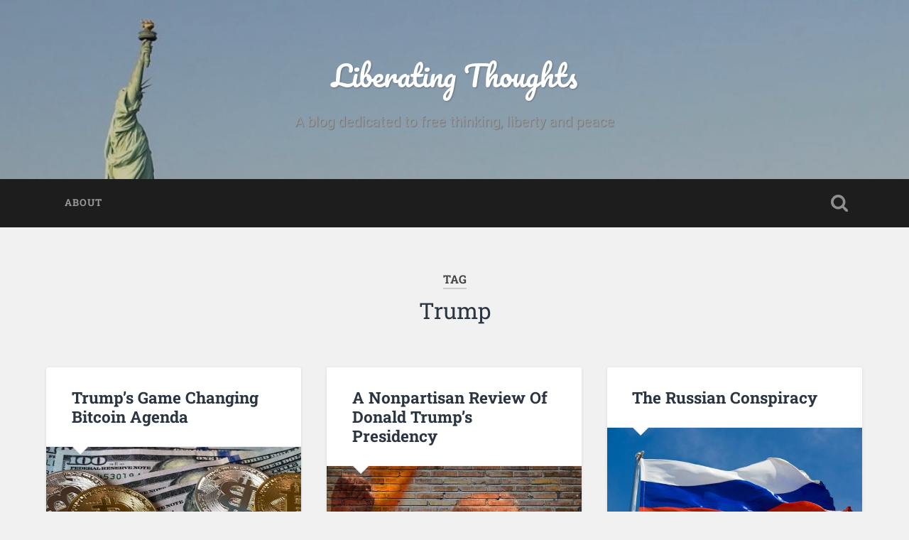

--- FILE ---
content_type: text/html; charset=UTF-8
request_url: https://liberatingthoughts.com/tag/trump/
body_size: 9636
content:
<!DOCTYPE html>

<html lang="en-US">

	<head>
		
		<meta charset="UTF-8">
		<meta name="viewport" content="width=device-width, initial-scale=1.0, maximum-scale=1.0, user-scalable=no" >
						 
		<meta name='robots' content='index, follow, max-image-preview:large, max-snippet:-1, max-video-preview:-1' />
	<style>img:is([sizes="auto" i], [sizes^="auto," i]) { contain-intrinsic-size: 3000px 1500px }</style>
	
	<!-- This site is optimized with the Yoast SEO plugin v25.6 - https://yoast.com/wordpress/plugins/seo/ -->
	<title>Trump Archives - Liberating Thoughts</title>
	<link rel="canonical" href="https://liberatingthoughts.com/tag/trump/" />
	<meta property="og:locale" content="en_US" />
	<meta property="og:type" content="article" />
	<meta property="og:title" content="Trump Archives - Liberating Thoughts" />
	<meta property="og:url" content="https://liberatingthoughts.com/tag/trump/" />
	<meta property="og:site_name" content="Liberating Thoughts" />
	<meta name="twitter:card" content="summary_large_image" />
	<script type="application/ld+json" class="yoast-schema-graph">{"@context":"https://schema.org","@graph":[{"@type":"CollectionPage","@id":"https://liberatingthoughts.com/tag/trump/","url":"https://liberatingthoughts.com/tag/trump/","name":"Trump Archives - Liberating Thoughts","isPartOf":{"@id":"https://liberatingthoughts.com/#website"},"primaryImageOfPage":{"@id":"https://liberatingthoughts.com/tag/trump/#primaryimage"},"image":{"@id":"https://liberatingthoughts.com/tag/trump/#primaryimage"},"thumbnailUrl":"https://liberatingthoughts.com/wp-content/uploads/2024/11/Bitcoin.jpg","breadcrumb":{"@id":"https://liberatingthoughts.com/tag/trump/#breadcrumb"},"inLanguage":"en-US"},{"@type":"ImageObject","inLanguage":"en-US","@id":"https://liberatingthoughts.com/tag/trump/#primaryimage","url":"https://liberatingthoughts.com/wp-content/uploads/2024/11/Bitcoin.jpg","contentUrl":"https://liberatingthoughts.com/wp-content/uploads/2024/11/Bitcoin.jpg","width":640,"height":480},{"@type":"BreadcrumbList","@id":"https://liberatingthoughts.com/tag/trump/#breadcrumb","itemListElement":[{"@type":"ListItem","position":1,"name":"Home","item":"https://liberatingthoughts.com/"},{"@type":"ListItem","position":2,"name":"Trump"}]},{"@type":"WebSite","@id":"https://liberatingthoughts.com/#website","url":"https://liberatingthoughts.com/","name":"Liberating Thoughts","description":"A blog dedicated to free thinking, liberty and peace","potentialAction":[{"@type":"SearchAction","target":{"@type":"EntryPoint","urlTemplate":"https://liberatingthoughts.com/?s={search_term_string}"},"query-input":{"@type":"PropertyValueSpecification","valueRequired":true,"valueName":"search_term_string"}}],"inLanguage":"en-US"}]}</script>
	<!-- / Yoast SEO plugin. -->


<link rel="alternate" type="application/rss+xml" title="Liberating Thoughts &raquo; Feed" href="https://liberatingthoughts.com/feed/" />
<link rel="alternate" type="application/rss+xml" title="Liberating Thoughts &raquo; Comments Feed" href="https://liberatingthoughts.com/comments/feed/" />
<link rel="alternate" type="application/rss+xml" title="Liberating Thoughts &raquo; Trump Tag Feed" href="https://liberatingthoughts.com/tag/trump/feed/" />
<script type="text/javascript">
/* <![CDATA[ */
window._wpemojiSettings = {"baseUrl":"https:\/\/s.w.org\/images\/core\/emoji\/15.0.3\/72x72\/","ext":".png","svgUrl":"https:\/\/s.w.org\/images\/core\/emoji\/15.0.3\/svg\/","svgExt":".svg","source":{"concatemoji":"https:\/\/liberatingthoughts.com\/wp-includes\/js\/wp-emoji-release.min.js?ver=6.7.4"}};
/*! This file is auto-generated */
!function(i,n){var o,s,e;function c(e){try{var t={supportTests:e,timestamp:(new Date).valueOf()};sessionStorage.setItem(o,JSON.stringify(t))}catch(e){}}function p(e,t,n){e.clearRect(0,0,e.canvas.width,e.canvas.height),e.fillText(t,0,0);var t=new Uint32Array(e.getImageData(0,0,e.canvas.width,e.canvas.height).data),r=(e.clearRect(0,0,e.canvas.width,e.canvas.height),e.fillText(n,0,0),new Uint32Array(e.getImageData(0,0,e.canvas.width,e.canvas.height).data));return t.every(function(e,t){return e===r[t]})}function u(e,t,n){switch(t){case"flag":return n(e,"\ud83c\udff3\ufe0f\u200d\u26a7\ufe0f","\ud83c\udff3\ufe0f\u200b\u26a7\ufe0f")?!1:!n(e,"\ud83c\uddfa\ud83c\uddf3","\ud83c\uddfa\u200b\ud83c\uddf3")&&!n(e,"\ud83c\udff4\udb40\udc67\udb40\udc62\udb40\udc65\udb40\udc6e\udb40\udc67\udb40\udc7f","\ud83c\udff4\u200b\udb40\udc67\u200b\udb40\udc62\u200b\udb40\udc65\u200b\udb40\udc6e\u200b\udb40\udc67\u200b\udb40\udc7f");case"emoji":return!n(e,"\ud83d\udc26\u200d\u2b1b","\ud83d\udc26\u200b\u2b1b")}return!1}function f(e,t,n){var r="undefined"!=typeof WorkerGlobalScope&&self instanceof WorkerGlobalScope?new OffscreenCanvas(300,150):i.createElement("canvas"),a=r.getContext("2d",{willReadFrequently:!0}),o=(a.textBaseline="top",a.font="600 32px Arial",{});return e.forEach(function(e){o[e]=t(a,e,n)}),o}function t(e){var t=i.createElement("script");t.src=e,t.defer=!0,i.head.appendChild(t)}"undefined"!=typeof Promise&&(o="wpEmojiSettingsSupports",s=["flag","emoji"],n.supports={everything:!0,everythingExceptFlag:!0},e=new Promise(function(e){i.addEventListener("DOMContentLoaded",e,{once:!0})}),new Promise(function(t){var n=function(){try{var e=JSON.parse(sessionStorage.getItem(o));if("object"==typeof e&&"number"==typeof e.timestamp&&(new Date).valueOf()<e.timestamp+604800&&"object"==typeof e.supportTests)return e.supportTests}catch(e){}return null}();if(!n){if("undefined"!=typeof Worker&&"undefined"!=typeof OffscreenCanvas&&"undefined"!=typeof URL&&URL.createObjectURL&&"undefined"!=typeof Blob)try{var e="postMessage("+f.toString()+"("+[JSON.stringify(s),u.toString(),p.toString()].join(",")+"));",r=new Blob([e],{type:"text/javascript"}),a=new Worker(URL.createObjectURL(r),{name:"wpTestEmojiSupports"});return void(a.onmessage=function(e){c(n=e.data),a.terminate(),t(n)})}catch(e){}c(n=f(s,u,p))}t(n)}).then(function(e){for(var t in e)n.supports[t]=e[t],n.supports.everything=n.supports.everything&&n.supports[t],"flag"!==t&&(n.supports.everythingExceptFlag=n.supports.everythingExceptFlag&&n.supports[t]);n.supports.everythingExceptFlag=n.supports.everythingExceptFlag&&!n.supports.flag,n.DOMReady=!1,n.readyCallback=function(){n.DOMReady=!0}}).then(function(){return e}).then(function(){var e;n.supports.everything||(n.readyCallback(),(e=n.source||{}).concatemoji?t(e.concatemoji):e.wpemoji&&e.twemoji&&(t(e.twemoji),t(e.wpemoji)))}))}((window,document),window._wpemojiSettings);
/* ]]> */
</script>
<style id='wp-emoji-styles-inline-css' type='text/css'>

	img.wp-smiley, img.emoji {
		display: inline !important;
		border: none !important;
		box-shadow: none !important;
		height: 1em !important;
		width: 1em !important;
		margin: 0 0.07em !important;
		vertical-align: -0.1em !important;
		background: none !important;
		padding: 0 !important;
	}
</style>
<link rel='stylesheet' id='wp-block-library-css' href='https://liberatingthoughts.com/wp-includes/css/dist/block-library/style.min.css?ver=6.7.4' type='text/css' media='all' />
<style id='classic-theme-styles-inline-css' type='text/css'>
/*! This file is auto-generated */
.wp-block-button__link{color:#fff;background-color:#32373c;border-radius:9999px;box-shadow:none;text-decoration:none;padding:calc(.667em + 2px) calc(1.333em + 2px);font-size:1.125em}.wp-block-file__button{background:#32373c;color:#fff;text-decoration:none}
</style>
<style id='global-styles-inline-css' type='text/css'>
:root{--wp--preset--aspect-ratio--square: 1;--wp--preset--aspect-ratio--4-3: 4/3;--wp--preset--aspect-ratio--3-4: 3/4;--wp--preset--aspect-ratio--3-2: 3/2;--wp--preset--aspect-ratio--2-3: 2/3;--wp--preset--aspect-ratio--16-9: 16/9;--wp--preset--aspect-ratio--9-16: 9/16;--wp--preset--color--black: #222;--wp--preset--color--cyan-bluish-gray: #abb8c3;--wp--preset--color--white: #fff;--wp--preset--color--pale-pink: #f78da7;--wp--preset--color--vivid-red: #cf2e2e;--wp--preset--color--luminous-vivid-orange: #ff6900;--wp--preset--color--luminous-vivid-amber: #fcb900;--wp--preset--color--light-green-cyan: #7bdcb5;--wp--preset--color--vivid-green-cyan: #00d084;--wp--preset--color--pale-cyan-blue: #8ed1fc;--wp--preset--color--vivid-cyan-blue: #0693e3;--wp--preset--color--vivid-purple: #9b51e0;--wp--preset--color--accent: #13C4A5;--wp--preset--color--dark-gray: #444;--wp--preset--color--medium-gray: #666;--wp--preset--color--light-gray: #888;--wp--preset--gradient--vivid-cyan-blue-to-vivid-purple: linear-gradient(135deg,rgba(6,147,227,1) 0%,rgb(155,81,224) 100%);--wp--preset--gradient--light-green-cyan-to-vivid-green-cyan: linear-gradient(135deg,rgb(122,220,180) 0%,rgb(0,208,130) 100%);--wp--preset--gradient--luminous-vivid-amber-to-luminous-vivid-orange: linear-gradient(135deg,rgba(252,185,0,1) 0%,rgba(255,105,0,1) 100%);--wp--preset--gradient--luminous-vivid-orange-to-vivid-red: linear-gradient(135deg,rgba(255,105,0,1) 0%,rgb(207,46,46) 100%);--wp--preset--gradient--very-light-gray-to-cyan-bluish-gray: linear-gradient(135deg,rgb(238,238,238) 0%,rgb(169,184,195) 100%);--wp--preset--gradient--cool-to-warm-spectrum: linear-gradient(135deg,rgb(74,234,220) 0%,rgb(151,120,209) 20%,rgb(207,42,186) 40%,rgb(238,44,130) 60%,rgb(251,105,98) 80%,rgb(254,248,76) 100%);--wp--preset--gradient--blush-light-purple: linear-gradient(135deg,rgb(255,206,236) 0%,rgb(152,150,240) 100%);--wp--preset--gradient--blush-bordeaux: linear-gradient(135deg,rgb(254,205,165) 0%,rgb(254,45,45) 50%,rgb(107,0,62) 100%);--wp--preset--gradient--luminous-dusk: linear-gradient(135deg,rgb(255,203,112) 0%,rgb(199,81,192) 50%,rgb(65,88,208) 100%);--wp--preset--gradient--pale-ocean: linear-gradient(135deg,rgb(255,245,203) 0%,rgb(182,227,212) 50%,rgb(51,167,181) 100%);--wp--preset--gradient--electric-grass: linear-gradient(135deg,rgb(202,248,128) 0%,rgb(113,206,126) 100%);--wp--preset--gradient--midnight: linear-gradient(135deg,rgb(2,3,129) 0%,rgb(40,116,252) 100%);--wp--preset--font-size--small: 16px;--wp--preset--font-size--medium: 20px;--wp--preset--font-size--large: 24px;--wp--preset--font-size--x-large: 42px;--wp--preset--font-size--regular: 18px;--wp--preset--font-size--larger: 32px;--wp--preset--spacing--20: 0.44rem;--wp--preset--spacing--30: 0.67rem;--wp--preset--spacing--40: 1rem;--wp--preset--spacing--50: 1.5rem;--wp--preset--spacing--60: 2.25rem;--wp--preset--spacing--70: 3.38rem;--wp--preset--spacing--80: 5.06rem;--wp--preset--shadow--natural: 6px 6px 9px rgba(0, 0, 0, 0.2);--wp--preset--shadow--deep: 12px 12px 50px rgba(0, 0, 0, 0.4);--wp--preset--shadow--sharp: 6px 6px 0px rgba(0, 0, 0, 0.2);--wp--preset--shadow--outlined: 6px 6px 0px -3px rgba(255, 255, 255, 1), 6px 6px rgba(0, 0, 0, 1);--wp--preset--shadow--crisp: 6px 6px 0px rgba(0, 0, 0, 1);}:where(.is-layout-flex){gap: 0.5em;}:where(.is-layout-grid){gap: 0.5em;}body .is-layout-flex{display: flex;}.is-layout-flex{flex-wrap: wrap;align-items: center;}.is-layout-flex > :is(*, div){margin: 0;}body .is-layout-grid{display: grid;}.is-layout-grid > :is(*, div){margin: 0;}:where(.wp-block-columns.is-layout-flex){gap: 2em;}:where(.wp-block-columns.is-layout-grid){gap: 2em;}:where(.wp-block-post-template.is-layout-flex){gap: 1.25em;}:where(.wp-block-post-template.is-layout-grid){gap: 1.25em;}.has-black-color{color: var(--wp--preset--color--black) !important;}.has-cyan-bluish-gray-color{color: var(--wp--preset--color--cyan-bluish-gray) !important;}.has-white-color{color: var(--wp--preset--color--white) !important;}.has-pale-pink-color{color: var(--wp--preset--color--pale-pink) !important;}.has-vivid-red-color{color: var(--wp--preset--color--vivid-red) !important;}.has-luminous-vivid-orange-color{color: var(--wp--preset--color--luminous-vivid-orange) !important;}.has-luminous-vivid-amber-color{color: var(--wp--preset--color--luminous-vivid-amber) !important;}.has-light-green-cyan-color{color: var(--wp--preset--color--light-green-cyan) !important;}.has-vivid-green-cyan-color{color: var(--wp--preset--color--vivid-green-cyan) !important;}.has-pale-cyan-blue-color{color: var(--wp--preset--color--pale-cyan-blue) !important;}.has-vivid-cyan-blue-color{color: var(--wp--preset--color--vivid-cyan-blue) !important;}.has-vivid-purple-color{color: var(--wp--preset--color--vivid-purple) !important;}.has-black-background-color{background-color: var(--wp--preset--color--black) !important;}.has-cyan-bluish-gray-background-color{background-color: var(--wp--preset--color--cyan-bluish-gray) !important;}.has-white-background-color{background-color: var(--wp--preset--color--white) !important;}.has-pale-pink-background-color{background-color: var(--wp--preset--color--pale-pink) !important;}.has-vivid-red-background-color{background-color: var(--wp--preset--color--vivid-red) !important;}.has-luminous-vivid-orange-background-color{background-color: var(--wp--preset--color--luminous-vivid-orange) !important;}.has-luminous-vivid-amber-background-color{background-color: var(--wp--preset--color--luminous-vivid-amber) !important;}.has-light-green-cyan-background-color{background-color: var(--wp--preset--color--light-green-cyan) !important;}.has-vivid-green-cyan-background-color{background-color: var(--wp--preset--color--vivid-green-cyan) !important;}.has-pale-cyan-blue-background-color{background-color: var(--wp--preset--color--pale-cyan-blue) !important;}.has-vivid-cyan-blue-background-color{background-color: var(--wp--preset--color--vivid-cyan-blue) !important;}.has-vivid-purple-background-color{background-color: var(--wp--preset--color--vivid-purple) !important;}.has-black-border-color{border-color: var(--wp--preset--color--black) !important;}.has-cyan-bluish-gray-border-color{border-color: var(--wp--preset--color--cyan-bluish-gray) !important;}.has-white-border-color{border-color: var(--wp--preset--color--white) !important;}.has-pale-pink-border-color{border-color: var(--wp--preset--color--pale-pink) !important;}.has-vivid-red-border-color{border-color: var(--wp--preset--color--vivid-red) !important;}.has-luminous-vivid-orange-border-color{border-color: var(--wp--preset--color--luminous-vivid-orange) !important;}.has-luminous-vivid-amber-border-color{border-color: var(--wp--preset--color--luminous-vivid-amber) !important;}.has-light-green-cyan-border-color{border-color: var(--wp--preset--color--light-green-cyan) !important;}.has-vivid-green-cyan-border-color{border-color: var(--wp--preset--color--vivid-green-cyan) !important;}.has-pale-cyan-blue-border-color{border-color: var(--wp--preset--color--pale-cyan-blue) !important;}.has-vivid-cyan-blue-border-color{border-color: var(--wp--preset--color--vivid-cyan-blue) !important;}.has-vivid-purple-border-color{border-color: var(--wp--preset--color--vivid-purple) !important;}.has-vivid-cyan-blue-to-vivid-purple-gradient-background{background: var(--wp--preset--gradient--vivid-cyan-blue-to-vivid-purple) !important;}.has-light-green-cyan-to-vivid-green-cyan-gradient-background{background: var(--wp--preset--gradient--light-green-cyan-to-vivid-green-cyan) !important;}.has-luminous-vivid-amber-to-luminous-vivid-orange-gradient-background{background: var(--wp--preset--gradient--luminous-vivid-amber-to-luminous-vivid-orange) !important;}.has-luminous-vivid-orange-to-vivid-red-gradient-background{background: var(--wp--preset--gradient--luminous-vivid-orange-to-vivid-red) !important;}.has-very-light-gray-to-cyan-bluish-gray-gradient-background{background: var(--wp--preset--gradient--very-light-gray-to-cyan-bluish-gray) !important;}.has-cool-to-warm-spectrum-gradient-background{background: var(--wp--preset--gradient--cool-to-warm-spectrum) !important;}.has-blush-light-purple-gradient-background{background: var(--wp--preset--gradient--blush-light-purple) !important;}.has-blush-bordeaux-gradient-background{background: var(--wp--preset--gradient--blush-bordeaux) !important;}.has-luminous-dusk-gradient-background{background: var(--wp--preset--gradient--luminous-dusk) !important;}.has-pale-ocean-gradient-background{background: var(--wp--preset--gradient--pale-ocean) !important;}.has-electric-grass-gradient-background{background: var(--wp--preset--gradient--electric-grass) !important;}.has-midnight-gradient-background{background: var(--wp--preset--gradient--midnight) !important;}.has-small-font-size{font-size: var(--wp--preset--font-size--small) !important;}.has-medium-font-size{font-size: var(--wp--preset--font-size--medium) !important;}.has-large-font-size{font-size: var(--wp--preset--font-size--large) !important;}.has-x-large-font-size{font-size: var(--wp--preset--font-size--x-large) !important;}
:where(.wp-block-post-template.is-layout-flex){gap: 1.25em;}:where(.wp-block-post-template.is-layout-grid){gap: 1.25em;}
:where(.wp-block-columns.is-layout-flex){gap: 2em;}:where(.wp-block-columns.is-layout-grid){gap: 2em;}
:root :where(.wp-block-pullquote){font-size: 1.5em;line-height: 1.6;}
</style>
<link rel='stylesheet' id='dvk-social-sharing-css' href='https://liberatingthoughts.com/wp-content/plugins/dvk-social-sharing/assets/css/styles.min.css?ver=1.3.9' type='text/css' media='all' />
<link rel='stylesheet' id='baskerville_googleFonts-css' href='https://liberatingthoughts.com/wp-content/themes/baskerville/assets/css/fonts.css?ver=6.7.4' type='text/css' media='all' />
<link rel='stylesheet' id='baskerville_style-css' href='https://liberatingthoughts.com/wp-content/themes/baskerville/style.css?ver=2.3.1' type='text/css' media='all' />
<script type="text/javascript" src="https://liberatingthoughts.com/wp-includes/js/jquery/jquery.min.js?ver=3.7.1" id="jquery-core-js"></script>
<script type="text/javascript" src="https://liberatingthoughts.com/wp-includes/js/jquery/jquery-migrate.min.js?ver=3.4.1" id="jquery-migrate-js"></script>
<script type="text/javascript" src="https://liberatingthoughts.com/wp-includes/js/imagesloaded.min.js?ver=5.0.0" id="imagesloaded-js"></script>
<script type="text/javascript" src="https://liberatingthoughts.com/wp-includes/js/masonry.min.js?ver=4.2.2" id="masonry-js"></script>
<script type="text/javascript" src="https://liberatingthoughts.com/wp-content/themes/baskerville/assets/js/jquery.flexslider-min.js?ver=2.7.2" id="baskerville_flexslider-js"></script>
<script type="text/javascript" src="https://liberatingthoughts.com/wp-content/themes/baskerville/assets/js/global.js?ver=2.3.1" id="baskerville_global-js"></script>
<link rel="https://api.w.org/" href="https://liberatingthoughts.com/wp-json/" /><link rel="alternate" title="JSON" type="application/json" href="https://liberatingthoughts.com/wp-json/wp/v2/tags/91" /><link rel="EditURI" type="application/rsd+xml" title="RSD" href="https://liberatingthoughts.com/xmlrpc.php?rsd" />
<meta name="generator" content="WordPress 6.7.4" />
<style type="text/css">.recentcomments a{display:inline !important;padding:0 !important;margin:0 !important;}</style><script type="text/javascript" src="https://liberatingthoughts.com/wp-content/plugins/si-captcha-for-wordpress/captcha/si_captcha.js?ver=1769572976"></script>
<!-- begin SI CAPTCHA Anti-Spam - login/register form style -->
<style type="text/css">
.si_captcha_small { width:175px; height:45px; padding-top:10px; padding-bottom:10px; }
.si_captcha_large { width:250px; height:60px; padding-top:10px; padding-bottom:10px; }
img#si_image_com { border-style:none; margin:0; padding-right:5px; float:left; }
img#si_image_reg { border-style:none; margin:0; padding-right:5px; float:left; }
img#si_image_log { border-style:none; margin:0; padding-right:5px; float:left; }
img#si_image_side_login { border-style:none; margin:0; padding-right:5px; float:left; }
img#si_image_checkout { border-style:none; margin:0; padding-right:5px; float:left; }
img#si_image_jetpack { border-style:none; margin:0; padding-right:5px; float:left; }
img#si_image_bbpress_topic { border-style:none; margin:0; padding-right:5px; float:left; }
.si_captcha_refresh { border-style:none; margin:0; vertical-align:bottom; }
div#si_captcha_input { display:block; padding-top:15px; padding-bottom:5px; }
label#si_captcha_code_label { margin:0; }
input#si_captcha_code_input { width:65px; }
p#si_captcha_code_p { clear: left; padding-top:10px; }
.si-captcha-jetpack-error { color:#DC3232; }
</style>
<!-- end SI CAPTCHA Anti-Spam - login/register form style -->
	
	</head>
	
	<body data-rsssl=1 class="archive tag tag-trump tag-91 has-featured-image">

		
		<a class="skip-link button" href="#site-content">Skip to the content</a>
	
		<div class="header section small-padding bg-dark bg-image" style="background-image: url( https://liberatingthoughts.com/wp-content/uploads/2016/10/cropped-Statue-of-Liberty-2.jpg );">
		
			<div class="cover"></div>
			
			<div class="header-search-block bg-graphite hidden">
				<form role="search"  method="get" class="searchform" action="https://liberatingthoughts.com/">
	<label for="search-form-69798a7033bd3">
		<span class="screen-reader-text">Search for:</span>
		<input type="search" id="search-form-69798a7033bd3" class="search-field" placeholder="Search form" value="" name="s" />
	</label>
	<input type="submit" class="searchsubmit" value="Search" />
</form>
			</div><!-- .header-search-block -->
					
			<div class="header-inner section-inner">
			
				
					<div class="blog-title">
						<a href="https://liberatingthoughts.com" rel="home">Liberating Thoughts</a>
					</div>
				
											<h3 class="blog-description">A blog dedicated to free thinking, liberty and peace</h3>
									
											
			</div><!-- .header-inner -->
						
		</div><!-- .header -->
		
		<div class="navigation section no-padding bg-dark">
		
			<div class="navigation-inner section-inner">
			
				<button class="nav-toggle toggle fleft hidden">
					
					<div class="bar"></div>
					<div class="bar"></div>
					<div class="bar"></div>
					
				</button>
						
				<ul class="main-menu">
				
					<li class="page_item page-item-381"><a href="https://liberatingthoughts.com/about/">About</a></li>
											
				</ul><!-- .main-menu -->
				 
				<button class="search-toggle toggle fright">
					<span class="screen-reader-text">Toggle search field</span>
				</button>
				 
				<div class="clear"></div>
				 
			</div><!-- .navigation-inner -->
			
		</div><!-- .navigation -->
		
		<div class="mobile-navigation section bg-graphite no-padding hidden">
					
			<ul class="mobile-menu">
			
				<li class="page_item page-item-381"><a href="https://liberatingthoughts.com/about/">About</a></li>
										
			 </ul><!-- .main-menu -->
		
		</div><!-- .mobile-navigation -->
<div class="wrapper section medium-padding" id="site-content">

	
		<div class="page-title section-inner">

							<h1>
											<span class="top">Tag</span>
																<span class="bottom">Trump</span>
									</h1>
			
						
		</div><!-- .page-title -->

	
	<div class="content section-inner">
																		                    
				
			<div class="posts">
					
		    			    	
		    		<div class="post-container">
		    	
						<div id="post-863" class="post-863 post type-post status-publish format-standard has-post-thumbnail hentry category-bitcoin category-economics tag-bitcoin tag-crypto tag-microstrategy tag-trump">
			    	
				    		<div class="post-header">

			<h2 class="post-title"><a href="https://liberatingthoughts.com/trumps-game-changing-bitcoin-agenda/" rel="bookmark">Trump’s Game Changing Bitcoin Agenda</a></h2>
	    
        
</div><!-- .post-header -->


	<div class="featured-media">
		<a href="https://liberatingthoughts.com/trumps-game-changing-bitcoin-agenda/" rel="bookmark">
			<img width="600" height="450" src="https://liberatingthoughts.com/wp-content/uploads/2024/11/Bitcoin-600x450.jpg" class="attachment-post-thumbnail size-post-thumbnail wp-post-image" alt="" decoding="async" fetchpriority="high" srcset="https://liberatingthoughts.com/wp-content/uploads/2024/11/Bitcoin-600x450.jpg 600w, https://liberatingthoughts.com/wp-content/uploads/2024/11/Bitcoin-300x225.jpg 300w, https://liberatingthoughts.com/wp-content/uploads/2024/11/Bitcoin.jpg 640w" sizes="(max-width: 600px) 100vw, 600px" />		</a>
	</div><!-- .featured-media -->


	<div class="post-excerpt">
		<p>Bitcoin is in the news again. It is on one of its wild bull runs. New all time highs are being made on a weekly, if not daily basis. What sparked the current rally in Bitcoin was the re-election of&#8230; <a class="more-link" href="https://liberatingthoughts.com/trumps-game-changing-bitcoin-agenda/">Continue Reading &rarr;</a></p>
	</div><!-- .post-excerpt -->


		<div class="post-meta">
		
			<a class="post-date" href="https://liberatingthoughts.com/trumps-game-changing-bitcoin-agenda/">November 23, 2024</a>
			
						
			<div class="clear"></div>
		
		</div><!-- .post-meta -->
		
					    				    		
			    		</div><!-- .post -->
		    		
		    		</div>
		    			        		            
		        		    	
		    		<div class="post-container">
		    	
						<div id="post-668" class="post-668 post type-post status-publish format-standard has-post-thumbnail hentry category-current-events tag-assange tag-deep-state tag-election tag-maga tag-presidency tag-snowden tag-trump">
			    	
				    		<div class="post-header">

			<h2 class="post-title"><a href="https://liberatingthoughts.com/a-nonpartisan-review-of-donald-trumps-presidency/" rel="bookmark">A Nonpartisan Review Of Donald Trump’s Presidency</a></h2>
	    
        
</div><!-- .post-header -->


	<div class="featured-media">
		<a href="https://liberatingthoughts.com/a-nonpartisan-review-of-donald-trumps-presidency/" rel="bookmark">
			<img width="600" height="399" src="https://liberatingthoughts.com/wp-content/uploads/2021/01/trump-2704264_640-600x399.jpg" class="attachment-post-thumbnail size-post-thumbnail wp-post-image" alt="" decoding="async" srcset="https://liberatingthoughts.com/wp-content/uploads/2021/01/trump-2704264_640-600x399.jpg 600w, https://liberatingthoughts.com/wp-content/uploads/2021/01/trump-2704264_640-300x200.jpg 300w, https://liberatingthoughts.com/wp-content/uploads/2021/01/trump-2704264_640.jpg 640w" sizes="(max-width: 600px) 100vw, 600px" />		</a>
	</div><!-- .featured-media -->


	<div class="post-excerpt">
		<p>Trump’s presidency has ended after 4 years. He has been a very polarising President. I never was a Trump supporter. That is not saying much, as I generally tend to not like the people who get to the top of&#8230; <a class="more-link" href="https://liberatingthoughts.com/a-nonpartisan-review-of-donald-trumps-presidency/">Continue Reading &rarr;</a></p>
	</div><!-- .post-excerpt -->


		<div class="post-meta">
		
			<a class="post-date" href="https://liberatingthoughts.com/a-nonpartisan-review-of-donald-trumps-presidency/">January 20, 2021</a>
			
			<a href="https://liberatingthoughts.com/a-nonpartisan-review-of-donald-trumps-presidency/#respond" class="post-comments" >0</a>			
			<div class="clear"></div>
		
		</div><!-- .post-meta -->
		
					    				    		
			    		</div><!-- .post -->
		    		
		    		</div>
		    			        		            
		        		    	
		    		<div class="post-container">
		    	
						<div id="post-504" class="post-504 post type-post status-publish format-standard has-post-thumbnail hentry category-current-events category-foreign-policy tag-fake-news tag-putin tag-russia tag-trump">
			    	
				    		<div class="post-header">

			<h2 class="post-title"><a href="https://liberatingthoughts.com/the-russian-conspiracy/" rel="bookmark">The Russian Conspiracy</a></h2>
	    
        
</div><!-- .post-header -->


	<div class="featured-media">
		<a href="https://liberatingthoughts.com/the-russian-conspiracy/" rel="bookmark">
			<img width="600" height="398" src="https://liberatingthoughts.com/wp-content/uploads/2017/11/the-flagpole-2877540_640-600x398.jpg" class="attachment-post-thumbnail size-post-thumbnail wp-post-image" alt="" decoding="async" srcset="https://liberatingthoughts.com/wp-content/uploads/2017/11/the-flagpole-2877540_640-600x398.jpg 600w, https://liberatingthoughts.com/wp-content/uploads/2017/11/the-flagpole-2877540_640-300x199.jpg 300w, https://liberatingthoughts.com/wp-content/uploads/2017/11/the-flagpole-2877540_640.jpg 640w" sizes="(max-width: 600px) 100vw, 600px" />		</a>
	</div><!-- .featured-media -->


	<div class="post-excerpt">
		<p>It has been about a year since Trump got elected President of the United States. A lot of people were shocked by this decision of the american voter. Personally, I was not shocked, I expected it. But not because I&#8230; <a class="more-link" href="https://liberatingthoughts.com/the-russian-conspiracy/">Continue Reading &rarr;</a></p>
	</div><!-- .post-excerpt -->


		<div class="post-meta">
		
			<a class="post-date" href="https://liberatingthoughts.com/the-russian-conspiracy/">November 27, 2017</a>
			
			<a href="https://liberatingthoughts.com/the-russian-conspiracy/#respond" class="post-comments" >0</a>			
			<div class="clear"></div>
		
		</div><!-- .post-meta -->
		
					    				    		
			    		</div><!-- .post -->
		    		
		    		</div>
		    			        		            
		        		    	
		    		<div class="post-container">
		    	
						<div id="post-461" class="post-461 post type-post status-publish format-standard has-post-thumbnail hentry category-current-events category-political-theory tag-deep-state tag-reform tag-trump">
			    	
				    		<div class="post-header">

			<h2 class="post-title"><a href="https://liberatingthoughts.com/the-us-president-is-not-a-ceo/" rel="bookmark">The US President is not a CEO</a></h2>
	    
        
</div><!-- .post-header -->


	<div class="featured-media">
		<a href="https://liberatingthoughts.com/the-us-president-is-not-a-ceo/" rel="bookmark">
			<img width="600" height="334" src="https://liberatingthoughts.com/wp-content/uploads/2017/02/Trump-Bars-600x334.png" class="attachment-post-thumbnail size-post-thumbnail wp-post-image" alt="" decoding="async" loading="lazy" srcset="https://liberatingthoughts.com/wp-content/uploads/2017/02/Trump-Bars-600x334.png 600w, https://liberatingthoughts.com/wp-content/uploads/2017/02/Trump-Bars-300x167.png 300w, https://liberatingthoughts.com/wp-content/uploads/2017/02/Trump-Bars.png 640w" sizes="auto, (max-width: 600px) 100vw, 600px" />		</a>
	</div><!-- .featured-media -->


	<div class="post-excerpt">
		<p>It has been a few weeks since Donald Trump moved into the White House. So far, his administration appears to be a little bit chaotic, to say the least. During his campaign he ran on a populist platform. That means&#8230; <a class="more-link" href="https://liberatingthoughts.com/the-us-president-is-not-a-ceo/">Continue Reading &rarr;</a></p>
	</div><!-- .post-excerpt -->


		<div class="post-meta">
		
			<a class="post-date" href="https://liberatingthoughts.com/the-us-president-is-not-a-ceo/">February 19, 2017</a>
			
			<a href="https://liberatingthoughts.com/the-us-president-is-not-a-ceo/#respond" class="post-comments" >0</a>			
			<div class="clear"></div>
		
		</div><!-- .post-meta -->
		
					    				    		
			    		</div><!-- .post -->
		    		
		    		</div>
		    			        		            
		        		    	
		    		<div class="post-container">
		    	
						<div id="post-435" class="post-435 post type-post status-publish format-standard has-post-thumbnail hentry category-current-events category-economics tag-economics tag-gold tag-markets tag-trump">
			    	
				    		<div class="post-header">

			<h2 class="post-title"><a href="https://liberatingthoughts.com/trumps-economic-policy-cannot-work/" rel="bookmark">Trump&#8217;s Economic Policy Cannot Work</a></h2>
	    
        
</div><!-- .post-header -->


	<div class="featured-media">
		<a href="https://liberatingthoughts.com/trumps-economic-policy-cannot-work/" rel="bookmark">
			<img width="600" height="191" src="https://liberatingthoughts.com/wp-content/uploads/2016/12/banner-1082652_640-600x191.jpg" class="attachment-post-thumbnail size-post-thumbnail wp-post-image" alt="" decoding="async" loading="lazy" srcset="https://liberatingthoughts.com/wp-content/uploads/2016/12/banner-1082652_640-600x191.jpg 600w, https://liberatingthoughts.com/wp-content/uploads/2016/12/banner-1082652_640-300x96.jpg 300w, https://liberatingthoughts.com/wp-content/uploads/2016/12/banner-1082652_640.jpg 640w" sizes="auto, (max-width: 600px) 100vw, 600px" />		</a>
	</div><!-- .featured-media -->


	<div class="post-excerpt">
		<p>It has been a few weeks since Trump won the US Presidential elections. A lot of people still seem to be shocked by his victory. I was unpleased but not surprised that he won. I even almost broke my no&#8230; <a class="more-link" href="https://liberatingthoughts.com/trumps-economic-policy-cannot-work/">Continue Reading &rarr;</a></p>
	</div><!-- .post-excerpt -->


		<div class="post-meta">
		
			<a class="post-date" href="https://liberatingthoughts.com/trumps-economic-policy-cannot-work/">December 3, 2016</a>
			
			<a href="https://liberatingthoughts.com/trumps-economic-policy-cannot-work/#respond" class="post-comments" >0</a>			
			<div class="clear"></div>
		
		</div><!-- .post-meta -->
		
					    				    		
			    		</div><!-- .post -->
		    		
		    		</div>
		    			        		            
		        		    	
		    		<div class="post-container">
		    	
						<div id="post-427" class="post-427 post type-post status-publish format-standard has-post-thumbnail hentry category-current-events category-political-theory tag-trump tag-us-elections">
			    	
				    		<div class="post-header">

			<h2 class="post-title"><a href="https://liberatingthoughts.com/trump-is-good-news-for-the-establishment/" rel="bookmark">Trump Is Good News For The Establishment</a></h2>
	    
        
</div><!-- .post-header -->


	<div class="featured-media">
		<a href="https://liberatingthoughts.com/trump-is-good-news-for-the-establishment/" rel="bookmark">
			<img width="600" height="403" src="https://liberatingthoughts.com/wp-content/uploads/2016/11/donald-trump-1541036_640-600x403.jpg" class="attachment-post-thumbnail size-post-thumbnail wp-post-image" alt="" decoding="async" loading="lazy" srcset="https://liberatingthoughts.com/wp-content/uploads/2016/11/donald-trump-1541036_640-600x403.jpg 600w, https://liberatingthoughts.com/wp-content/uploads/2016/11/donald-trump-1541036_640-300x202.jpg 300w, https://liberatingthoughts.com/wp-content/uploads/2016/11/donald-trump-1541036_640.jpg 640w" sizes="auto, (max-width: 600px) 100vw, 600px" />		</a>
	</div><!-- .featured-media -->


	<div class="post-excerpt">
		<p>A lot of commentators see Trump&#8217;s election as a victory against the establishment. I question that. Trump in my view is not very anti-establishment. This is just a mask he has put on to fool his supporters. But certainly a&#8230; <a class="more-link" href="https://liberatingthoughts.com/trump-is-good-news-for-the-establishment/">Continue Reading &rarr;</a></p>
	</div><!-- .post-excerpt -->


		<div class="post-meta">
		
			<a class="post-date" href="https://liberatingthoughts.com/trump-is-good-news-for-the-establishment/">November 9, 2016</a>
			
			<a href="https://liberatingthoughts.com/trump-is-good-news-for-the-establishment/#respond" class="post-comments" >0</a>			
			<div class="clear"></div>
		
		</div><!-- .post-meta -->
		
					    				    		
			    		</div><!-- .post -->
		    		
		    		</div>
		    			        		            
		        	        	                    
						
		</div><!-- .posts -->
			
	</div><!-- .content -->
	
				
	<div class="clear"></div>

</div><!-- .wrapper -->
	              	        

	<div class="footer section medium-padding bg-graphite">
	
		<div class="section-inner row">
		
							
						
				<div class="column column-2 one-third">
				
					<div class="widgets">
			
						<div class="widget widget_categories"><div class="widget-content"><h3 class="widget-title">Categories</h3>
			<ul>
					<li class="cat-item cat-item-283"><a href="https://liberatingthoughts.com/category/bitcoin/">Bitcoin</a>
</li>
	<li class="cat-item cat-item-24"><a href="https://liberatingthoughts.com/category/current-events/">Current Events</a>
</li>
	<li class="cat-item cat-item-26"><a href="https://liberatingthoughts.com/category/economics/">Economics</a>
</li>
	<li class="cat-item cat-item-38"><a href="https://liberatingthoughts.com/category/films/">Films</a>
</li>
	<li class="cat-item cat-item-137"><a href="https://liberatingthoughts.com/category/foreign-policy/">Foreign Policy</a>
</li>
	<li class="cat-item cat-item-145"><a href="https://liberatingthoughts.com/category/free-speech/">Free Speech</a>
</li>
	<li class="cat-item cat-item-276"><a href="https://liberatingthoughts.com/category/history/">History</a>
</li>
	<li class="cat-item cat-item-269"><a href="https://liberatingthoughts.com/category/immigration/">Immigration</a>
</li>
	<li class="cat-item cat-item-125"><a href="https://liberatingthoughts.com/category/investing/">Investing</a>
</li>
	<li class="cat-item cat-item-8"><a href="https://liberatingthoughts.com/category/libertarian-movement/">Libertarian Movement</a>
</li>
	<li class="cat-item cat-item-256"><a href="https://liberatingthoughts.com/category/malta/">Malta</a>
</li>
	<li class="cat-item cat-item-33"><a href="https://liberatingthoughts.com/category/peace/">Peace</a>
</li>
	<li class="cat-item cat-item-20"><a href="https://liberatingthoughts.com/category/philosophy/">Philosophy</a>
</li>
	<li class="cat-item cat-item-4"><a href="https://liberatingthoughts.com/category/podcast/">Podcast</a>
</li>
	<li class="cat-item cat-item-6"><a href="https://liberatingthoughts.com/category/political-theory/">Political Theory</a>
</li>
	<li class="cat-item cat-item-19"><a href="https://liberatingthoughts.com/category/psychology/">Psychology</a>
</li>
	<li class="cat-item cat-item-25"><a href="https://liberatingthoughts.com/category/science/">Science</a>
</li>
	<li class="cat-item cat-item-1"><a href="https://liberatingthoughts.com/category/uncategorized/">Uncategorized</a>
</li>
			</ul>

			</div><div class="clear"></div></div><div class="widget widget_recent_comments"><div class="widget-content"><h3 class="widget-title">Lastest Comments</h3><ul id="recentcomments"><li class="recentcomments"><span class="comment-author-link"><a href="http://mnbdaa.com" class="url" rel="ugc external nofollow">MyBlog</a></span> on <a href="https://liberatingthoughts.com/the-collateral-damage-problem-in-eye-in-the-sky/comment-page-1/#comment-1434">The Collateral Damage Problem in “Eye in the Sky”</a></li><li class="recentcomments"><span class="comment-author-link"><a href="http://www.afterthewarning.com" class="url" rel="ugc external nofollow">Toni</a></span> on <a href="https://liberatingthoughts.com/covid-19-conspiracy-or-not/comment-page-1/#comment-1290">Covid 19 – Conspiracy or Not?</a></li><li class="recentcomments"><span class="comment-author-link"><a href="http://www.nicometten.com" class="url" rel="ugc external nofollow">Nico Metten</a></span> on <a href="https://liberatingthoughts.com/covid-19-conspiracy-or-not/comment-page-1/#comment-1288">Covid 19 – Conspiracy or Not?</a></li><li class="recentcomments"><span class="comment-author-link">Vicki Kelly</span> on <a href="https://liberatingthoughts.com/covid-19-conspiracy-or-not/comment-page-1/#comment-1287">Covid 19 – Conspiracy or Not?</a></li><li class="recentcomments"><span class="comment-author-link"><a href="http://facebook" class="url" rel="ugc external nofollow">keith sowden</a></span> on <a href="https://liberatingthoughts.com/how-deadly-is-covid-19/comment-page-1/#comment-1161">How Deadly Is COVID-19?</a></li><li class="recentcomments"><span class="comment-author-link"><a href="http://www.nicometten.com" class="url" rel="ugc external nofollow">Nico Metten</a></span> on <a href="https://liberatingthoughts.com/how-deadly-is-covid-19/comment-page-1/#comment-1159">How Deadly Is COVID-19?</a></li><li class="recentcomments"><span class="comment-author-link"><a href="https://www.Twitter.com/StarchildSF" class="url" rel="ugc external nofollow">Starchild</a></span> on <a href="https://liberatingthoughts.com/how-deadly-is-covid-19/comment-page-1/#comment-1158">How Deadly Is COVID-19?</a></li><li class="recentcomments"><span class="comment-author-link"><a href="http://www.facebook.com/profile.php?id=100003406775822" class="url" rel="ugc external nofollow">Anish</a></span> on <a href="https://liberatingthoughts.com/podcast-europe-decline-fall-both-or-none/comment-page-1/#comment-836">Podcast &#8220;Europe &#8211; decline, fall, both or none?&#8221;</a></li><li class="recentcomments"><span class="comment-author-link">da</span> on <a href="https://liberatingthoughts.com/it-cant-happen-here/comment-page-1/#comment-551">It can&#8217;t happen here</a></li><li class="recentcomments"><span class="comment-author-link"><a href="http://www.nicometten.com" class="url" rel="ugc external nofollow">Nico Metten</a></span> on <a href="https://liberatingthoughts.com/lefties-are-smarter-than-conservatives/comment-page-1/#comment-265">Lefties are smarter than Conservatives</a></li></ul></div><div class="clear"></div></div>											
					</div><!-- .widgets -->
					
				</div><!-- .column-2 -->
				
											
						
				<div class="column column-3 one-third">
			
					<div class="widgets">
			
						<div class="widget widget_search"><div class="widget-content"><form role="search"  method="get" class="searchform" action="https://liberatingthoughts.com/">
	<label for="search-form-69798a70366a4">
		<span class="screen-reader-text">Search for:</span>
		<input type="search" id="search-form-69798a70366a4" class="search-field" placeholder="Search form" value="" name="s" />
	</label>
	<input type="submit" class="searchsubmit" value="Search" />
</form>
</div><div class="clear"></div></div><div class="widget widget_rss"><div class="widget-content"><h3 class="widget-title"><a class="rsswidget rss-widget-feed" href="https://liberatingthoughts.com/?feed=rss2"><img class="rss-widget-icon" style="border:0" width="14" height="14" src="https://liberatingthoughts.com/wp-includes/images/rss.png" alt="RSS" loading="lazy" /></a> <a class="rsswidget rss-widget-title" href="https://liberatingthoughts.com/">Blog Posts</a></h3><ul><li><a class='rsswidget' href='https://liberatingthoughts.com/israel-is-finished-the-jewish-state-and-her-supporters-are-outright-evil/'>Israel Is Finished – The Jewish State And Her Supporters Are Outright Evil</a></li><li><a class='rsswidget' href='https://liberatingthoughts.com/trumps-game-changing-bitcoin-agenda/'>Trump’s Game Changing Bitcoin Agenda</a></li><li><a class='rsswidget' href='https://liberatingthoughts.com/these-two-false-lessons-from-world-war-2-are-destroying-the-west/'>These Two False Lessons From World War 2 Are Destroying The West</a></li><li><a class='rsswidget' href='https://liberatingthoughts.com/bob-murphys-case-for-intelligent-design-revisited/'>Bob Murphy’s Case For Intelligent Design Revisited</a></li><li><a class='rsswidget' href='https://liberatingthoughts.com/can-ideas-change-the-world/'>Can Ideas Change The World?</a></li><li><a class='rsswidget' href='https://liberatingthoughts.com/libertarianism-open-borders-and-intellectual-honesty/'>Libertarianism, Open Borders and Intellectual Honesty</a></li><li><a class='rsswidget' href='https://liberatingthoughts.com/navalnys-death-exposes-a-lot-of-hypocrisy/'>Navalny’s Death Exposes A Lot Of Hypocrisy</a></li><li><a class='rsswidget' href='https://liberatingthoughts.com/end-of-the-road-for-the-israel-project/'>End Of The Road For The Israel Project</a></li><li><a class='rsswidget' href='https://liberatingthoughts.com/analysing-matthew-ehrets-thinking/'>Analysing Matthew Ehret’s Thinking</a></li><li><a class='rsswidget' href='https://liberatingthoughts.com/gladiator-2-a-showcase-of-why-the-government-should-stay-out-of-the-economy/'>Gladiator 2 – A Showcase Of Why The Government Should Stay Out Of The Economy</a></li></ul></div><div class="clear"></div></div>											
					</div><!-- .widgets -->
					
				</div>
				
			<!-- .footer-c -->
			
			<div class="clear"></div>
		
		</div><!-- .section-inner -->

	</div><!-- .footer -->


<div class="credits section bg-dark small-padding">

	<div class="credits-inner section-inner">

		<p class="credits-left fleft">
		
			&copy; 2026 <a href="https://liberatingthoughts.com/">Liberating Thoughts</a><span> &mdash; Powered by <a href="http://www.wordpress.org">WordPress</a></span>
		
		</p>
		
		<p class="credits-right fright">
			
			<span>Theme by <a href="https://andersnoren.se">Anders Noren</a> &mdash; </span><a class="tothetop" href="#">Up &uarr;</a>
			
		</p>
		
		<div class="clear"></div>
	
	</div><!-- .credits-inner -->
	
</div><!-- .credits -->


</body>
</html>